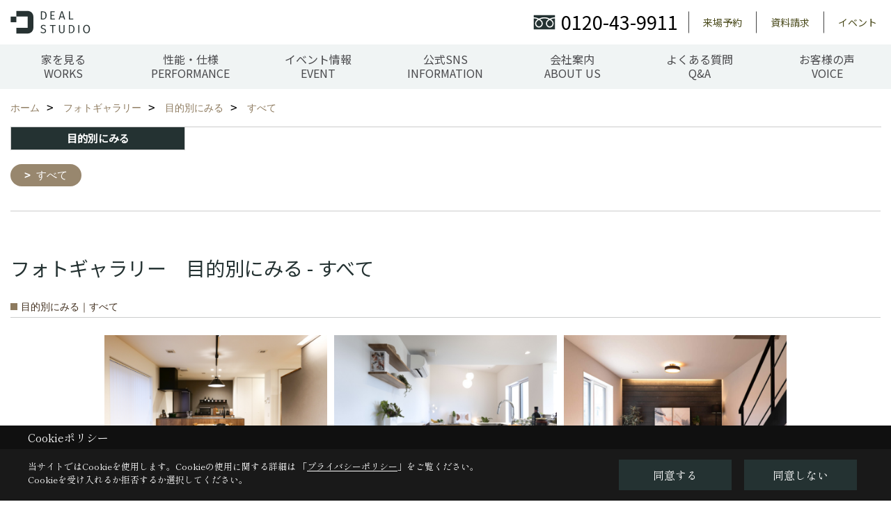

--- FILE ---
content_type: text/html; charset=UTF-8
request_url: https://www.deal-std.com/co_photo/c/197/198/
body_size: 10179
content:
<!DOCTYPE html>
<html lang="ja">
<head prefix="og: http://ogp.me/ns# fb: http://ogp.me/ns/fb# article: http://ogp.me/ns/article#">
<script>if(self != top){window['ga-disable-G-4VV7X14B9E'] = true;top.location=self.location;}</script>


<script>(function(w,d,s,l,i){w[l]=w[l]||[];w[l].push({'gtm.start':
new Date().getTime(),event:'gtm.js'});var f=d.getElementsByTagName(s)[0],
j=d.createElement(s),dl=l!='dataLayer'?'&l='+l:'';j.async=true;j.src=
'https://www.googletagmanager.com/gtm.js?id='+i+dl;f.parentNode.insertBefore(j,f);
})(window,document,'script','dataLayer','GTM-WVK54PZ');</script>

<meta http-equiv="Content-Type" content="text/html; charset=utf-8">
<base href="https://www.deal-std.com/">
<title>すべて DEAL STUDIOの写真集 千葉で高性能・外断熱のデザイン注文住宅</title>

<meta name="viewport" content="width=device-width,initial-scale=1">
<meta http-equiv="X-UA-Compatible" content="IE=edge">
<meta http-equiv="Expires" content="14400">
<meta name="format-detection" content="telephone=no">
<meta name="keywords" content="すべて,写真集,注文住宅,デザイン住宅,外断熱,高性能,DEAL STUDIO,千葉">
<meta name="description" content="すべて DEAL STUDIOの写真集 千葉で高性能・外断熱・2重通気のデザイン住宅を建てるDEAL STUDIOです。夏爽やかで冬ほっこり、機械の力だけに頼らない室温や湿度の管理が可能で耐震性は勿論、耐風等級や耐久性にもこだわり素材も厳選した注文住宅をご提供。太陽光や蓄電池をフル活用してのゼロエネルギー住宅への取り組みもご体感ください　">

<meta name="SKYPE_TOOLBAR" content="SKYPE_TOOLBAR_PARSER_COMPATIBLE">
<meta name="apple-mobile-web-app-title" content="本社ショールーム">
<meta property="og:type" content="article" />
<meta property="og:url" content="https://www.deal-std.com/co_photo/c/197/198/" />
<meta property="og:title" content="すべて DEAL STUDIOの写真集 千葉で高性能・外断熱のデザイン注文住宅" />
<meta property="og:description" content="すべて DEAL STUDIOの写真集 千葉で高性能・外断熱・2重通気のデザイン住宅を建てるDEAL STUDIOです。夏爽やかで冬ほっこり、機械の力だけに頼らない室温や湿度の管理が可能で耐震性は勿論、耐風等級や耐久性にもこだわり素材も厳選した注文住宅をご提供。太陽光や蓄電池をフル活用してのゼロエネルギー住宅への取り組みもご体感ください　" />
<meta property="og:image" content="https://www.deal-std.com/assets/img/amp-default.png" />
<meta property="og:site_name" content="DEAL STUDIO公式HP 千葉で高性能・外断熱のデザイン注文住宅" />
<meta property="og:locale" content="ja_JP" />
<meta name="twitter:card" content="summary" />







<link rel="stylesheet" href="css/base.css?v=202601261358">
<link rel="stylesheet" href="assets/templates/css/site_design.css?v=202601261358">

<link rel="stylesheet" href="assets/css/swiper.min.css">
<link rel="stylesheet" href="css/as_co.css?202601261358">

<link rel="preconnect" href="https://fonts.googleapis.com">
<link rel="preconnect" href="https://fonts.gstatic.com" crossorigin>
<link href="https://fonts.googleapis.com/css2?family=Noto+Sans+JP&family=Shippori+Mincho&display=swap" rel="stylesheet">

<link rel="icon" href="https://www.deal-std.com/favicon.ico">
<link rel="apple-touch-icon" href="https://www.deal-std.com/assets/img/apple-touch-icon.png">


<script src="assets/js/jquery-2.2.4.min.js"></script>
<script defer>document.addEventListener('DOMContentLoaded', function(){const imagesDom = document.querySelectorAll('.rte_area img, .lazy img');imagesDom.forEach(img => {const width = img.getAttribute('width');const height = img.getAttribute('height');if (width && height) {img.style.aspectRatio = `${width} / ${height}`;}img.dataset.layzr = img.src;img.src = 'assets/img/blank.gif';});
});</script>


<script type="application/ld+json">{"@context": "http://schema.org","@type": "Organization","name": "株式会社大三商行","url": "https://www.deal-std.com/","logo": "https://www.deal-std.com/assets/images/logo_svg/deal_logo_Rectangular5.svg","image": "","address": {"@type": "PostalAddress","postalCode": "290-0069","addressCountry": "JP","addressRegion": "千葉県","addressLocality": "市原市","streetAddress": "八幡北町2-11-1"}}</script><script type="application/ld+json">{"@context": "http://schema.org","@type": "Article","headline": "すべて DEAL STUDIOの写真集 千葉で高性能・外断熱のデザイン注文住宅","url": "https://www.deal-std.com/co_photo/c/197/198/","description": "すべて DEAL STUDIOの写真集 千葉で高性能・外断熱・2重通気のデザイン住宅を建てるDEAL STUDIOです。夏爽やかで冬ほっこり、機械の力だけに頼らない室温や湿度の管理が可能で耐震性は勿論、耐風等級や耐久性にもこだわり素材も厳選した注文住宅をご提供。太陽光や蓄電池をフル活用してのゼロエネルギー住宅への取り組みもご体感ください　","author": {"@type": "Organization","name": "株式会社大三商行"}}</script>
</head>

<body id="page30" class="wide">
<noscript><iframe src="https://www.googletagmanager.com/ns.html?id=GTM-WVK54PZ" height="0" width="0" style="display:none;visibility:hidden"></iframe></noscript>
<a id="top" name="top"></a>
<header id="mainHeader" class="wbg">
<section id="header" class="clearfix">

<a href="https://www.deal-std.com/" id="logo"><img src="assets/images/logo_svg/deal_logo_Rectangular5.svg" alt="DEAL STUDIO" width="" height=""></a>
<div id="headBtns" class="clearfix">

<div class="telInfo">
<div>
<div class="telicon"><svg version="1.1" xmlns="http://www.w3.org/2000/svg" xmlns:xlink="http://www.w3.org/1999/xlink" x="0px" y="0px" width="30px" height="30px" viewBox="0 0 30 30" enable-background="new 0 0 30 30" xml:space="preserve"><path d="M8.857,10.908c1.502-0.795,3.582-1.542,6.146-1.542c2.584,0,4.638,0.751,6.142,1.542c1.439-0.761,3.854-1.486,5.853-1.533V7.003H3v2.372C4.999,9.399,7.398,10.133,8.857,10.908z"/><path d="M19.291,13.746l-0.049,0.037c-0.751,0.605-1.194,1.601-1.194,2.658c0,0.872,0.313,1.694,0.901,2.309c0.594,0.621,1.371,0.96,2.204,0.96c0.826,0,1.604-0.339,2.187-0.96c0.593-0.614,0.915-1.437,0.915-2.309c0-1.057-0.445-2.052-1.196-2.658l-0.05-0.037l-0.037-0.045c-0.014-0.014-0.67-0.641-1.816-1.32c-1.146,0.68-1.808,1.308-1.812,1.32L19.291,13.746z"/><path d="M7.021,13.746L6.97,13.783c-0.751,0.605-1.195,1.601-1.195,2.658c0,0.872,0.318,1.694,0.906,2.309c0.586,0.621,1.37,0.96,2.195,0.96c0.834,0,1.61-0.339,2.195-0.96c0.591-0.614,0.912-1.437,0.912-2.309c0-1.057-0.448-2.052-1.197-2.658l-0.049-0.037l-0.036-0.045c-0.014-0.014-0.678-0.641-1.823-1.32c-1.143,0.68-1.797,1.308-1.813,1.32L7.021,13.746z"/><path d="M22.454,11.695c0.863,0.593,1.342,1.063,1.342,1.063c1.047,0.847,1.684,2.195,1.684,3.685c0,2.521-1.94,4.561-4.326,4.561c-2.396,0-4.332-2.04-4.332-4.561c0-1.484,0.635-2.838,1.675-3.685c0,0,0.479-0.47,1.35-1.054c-1.268-0.579-2.883-1.047-4.831-1.052c-1.859,0.005-3.591,0.492-4.825,1.052c0.868,0.584,1.339,1.054,1.339,1.054c1.05,0.847,1.68,2.195,1.68,3.685c0,2.521-1.935,4.561-4.33,4.561c-2.388,0-4.327-2.04-4.327-4.561c0-1.484,0.636-2.838,1.679-3.685c0,0,0.464-0.47,1.334-1.063c-1.235-0.552-2.559-1.012-4.559-1.031v12.333H27V10.67C24.999,10.704,23.66,11.153,22.454,11.695z"/></svg>
</div>
<span class="tlb bc2 wf1">0120-43-9911</span>
</div>
</div>

<div class="hmenu">
<ul class="flx">
<li class="btn01"><a class="wf1 bc2" href="co_event/78bc5546d981793dc510b163aec487a0.html#reservation" id="header_menu01">来場予約</a></li>
<li class="btn02"><a class="wf1 bc2" href="siryo/index.html" id="header_menu02">資料請求</a></li>
<li class="btn03"><a class="wf1 bc2" href="co_event.html" id="header_menu03">イベント</a></li>


</ul>
</div>

</div>
<div id="spbtn" class="spbtn"><div class="menu-button"><span class="tbn bg"></span><span class="mbn bg"></span><span class="bbn bg"></span></div></div>
</section>

<nav id="navi" class="">
<ul data-breakpoint="1000" class="navi_p bg3">
<li class="sp"><a class="wf1 bc lbl" href="co_event/78bc5546d981793dc510b163aec487a0.html#reservation" id="menu01">来場予約</a></li>
<li class="sp"><a class="wf1 bc lbl" href="siryo/index.html" id="menu02">資料請求</a></li>
<li class="sp"><a class="wf1 bc lbl" href="co_event.html" id="menu03">イベント</a></li>


<li id="headerSNS" class="sp"><aside class="snsBox">
<ul class="flx">
<li><a href="https://www.instagram.com/deal_std/" target="_blank"><img src="./assets/article_image_save/von20241205111050r.png" alt="Instagram" width="30" height="30"></a></li><li><a href="https://www.pinterest.jp/dearhome_chiba/_saved/" target="_blank"><img src="./assets/article_image_save/uzF20241205111059r.png" alt="Pinterest	" width="30" height="30"></a></li><li><a href="https://www.youtube.com/channel/UCoKsHqAp1xDa3MX9WMaiQiA/featured" target="_blank"><img src="./assets/article_image_save/dlZ20241205111109r.png" alt="YouTube" width="30" height="30"></a></li></ul>
</aside>
</li>
<li id="gn1"><a class="nbc wf1" id="menu家を見るWORKS" href="co_photo.html">家を見る<br>WORKS</a><ul class="solid bda lbl wbg"><li class="bl"><a class="bc2 bg2 wf1" id="menuフォトギャラリー" href="co_photo.html">フォトギャラリー</a></li><li class="bl"><a class="bc2 bg2 wf1" id="menu現場レポート" href="co_seko_voice.html">現場レポート</a></li><li class="bl"><a class="bc2 bg2 wf1" id="menu完工事例" href="co_kanko_voice.html">完工事例</a></li><li class="bl"><a class="bc2 bg2 wf1" id="menuDEAL STUDIOの平屋" href="co_navi/323b0020ba718492bbe81a148cd2130d-277.html">DEAL STUDIOの平屋</a></li><li class="bl"><a class="bc2 bg2 wf1" id="menuGX志向型住宅対応について" href="co_navi/8f4fbf0196156148fe811bbdaa63a5a8-384.html">GX志向型住宅対応について</a></li><li class="bl"><span class="touch-button sbg wbc wf1">閉じる</span></li></ul></li><li id="gn2"><a class="nbc wf1" id="menu性能・仕様PERFORMANCE" href="co_navi/dfc73fbee9a374a886abc6d8f9ba6d3b-221.html">性能・仕様PERFORMANCE</a><ul class="solid bda lbl wbg"><li class="bl"><a class="bc2 bg2 wf1" id="menuPERFORMANCE - 性能 -" href="co_navi/dfc73fbee9a374a886abc6d8f9ba6d3b-221.html">PERFORMANCE - 性能 -</a></li><li class="bl"><a class="bc2 bg2 wf1" id="menu断熱・気密性" href="co_navi/36f0ba506cea899f2ce3e1e150267a79-370.html">断熱・気密性</a></li><li class="bl"><a class="bc2 bg2 wf1" id="menu空気環境" href="co_navi/2a01e0afa617a379313f3834d81467a7-371.html">空気環境</a></li><li class="bl"><a class="bc2 bg2 wf1" id="menu快適・耐久性" href="co_navi/ba7110f4c7d084b9d15a969afa835e9c-372.html">快適・耐久性</a></li><li class="bl"><a class="bc2 bg2 wf1" id="menu耐震性" href="co_navi/2de8633798fd9920741f0a80887fc2cb-373.html">耐震性</a></li><li class="bl"><a class="bc2 bg2 wf1" id="menu地盤補強" href="co_navi/1fa2c7e1cb5a15189b02c0ca3faf4b20-387.html">地盤補強</a></li><li class="bl"><span class="touch-button sbg wbc wf1">閉じる</span></li></ul></li><li id="gn3"><a class="nbc wf1" id="menuイベント情報EVENT" href="co_event.html">イベント情報<br>EVENT</a></li><li id="gn4"><a class="nbc wf1" id="menu公式SNSINFORMATION" href="https://www.instagram.com/deal_std/" target="_blank">公式SNS<br>INFORMATION</a></li><li id="gn5"><a class="nbc wf1" id="menu会社案内ABOUT US" href="co_navi/ec52006ecdc037855510bfe6971c0e02-14.html">会社案内<br>ABOUT US</a><ul class="solid bda lbl wbg"><li class="bl"><a class="bc2 bg2 wf1" id="menu会社概要" href="co_navi/ec52006ecdc037855510bfe6971c0e02-14.html">会社概要</a></li><li class="bl"><a class="bc2 bg2 wf1" id="menuアクセス" href="co_navi/96ab21602db834fc985e890fb21d84c0-269.html">アクセス</a></li><li class="bl"><a class="bc2 bg2 wf1" id="menu千葉ロッテマリーンズを応援します！" href="co_navi/d117ef563b652905449b9d1a939a3fb7-336.html">千葉ロッテマリーンズを応援します！</a></li><li class="bl"><a class="bc2 bg2 wf1" id="menuプライバシーポリシー" href="co_navi/EMG20141105152841-17.html">プライバシーポリシー</a></li><li class="bl"><span class="touch-button sbg wbc wf1">閉じる</span></li></ul></li><li id="gn6"><a class="nbc wf1" id="menuよくある質問Q&A" href="co_navi/71dd4aba587f9087c61f54dfc7a26352-261.html">よくある質問<br>Q&A</a><ul class="solid bda lbl wbg"><li class="bl"><a class="bc2 bg2 wf1" id="menu施工エリアについて" href="co_navi/71dd4aba587f9087c61f54dfc7a26352-261.html">施工エリアについて</a></li><li class="bl"><a class="bc2 bg2 wf1" id="menu年末年始休業のお知らせ" href="co_navi/34f5d741d1d70550916fa9b6c3a16ef2-386.html">年末年始休業のお知らせ</a></li><li class="bl"><span class="touch-button sbg wbc wf1">閉じる</span></li></ul></li><li id="gn7"><a class="nbc wf1" id="menuお客様の声VOICE" href="co_navi/3f8018c47dab23f28facbcae5462cd22-356.html">お客様の声<br>VOICE</a><ul class="solid bda lbl wbg"><li class="bl"><a class="bc2 bg2 wf1" id="menuお客様の声TOP" href="co_navi/3f8018c47dab23f28facbcae5462cd22-356.html">お客様の声TOP</a></li><li class="bl"><a class="bc2 bg2 wf1" id="menu浦安市 #01" href="co_navi/96963be385a767d9cd9e7e21623157f1-377.html">浦安市 #01</a></li><li class="bl"><a class="bc2 bg2 wf1" id="menu千葉市 #02" href="co_navi/45e62e597c3f0fc4ebe2158b52e0a017-376.html">千葉市 #02</a></li><li class="bl"><a class="bc2 bg2 wf1" id="menu千葉市 #01" href="co_navi/fff1e4925820fcf99f7b6aef8d793188-375.html">千葉市 #01</a></li><li class="bl"><span class="touch-button sbg wbc wf1">閉じる</span></li></ul></li>
<li class="sp"><a class="wf1 bc wbl" href="sitemap.html" id="menu_sitemap">サイトマップ</a></li>
<li class="sp"><div class="menu-button sbg wbc">メニューを閉じる</div></li>
</ul>
</nav>
</header>



<main id="wrapper">
<article>


<section id="contents" class="clf">





<div id="breadCrumbs" class="clearfix">
<ul itemscope itemtype="http://schema.org/BreadcrumbList">
<li itemprop="itemListElement" itemscope itemtype="http://schema.org/ListItem"><a href="https://www.deal-std.com/" itemprop="item"><span itemprop="name">ホーム</span></a><meta itemprop="position" content="1" /></li>
<li itemprop="itemListElement" itemscope itemtype="http://schema.org/ListItem"><a href="https://www.deal-std.com/co_photo.html" itemprop="item"><span itemprop="name">フォトギャラリー</span></a><meta itemprop="position" content="2" /></li>
<li itemprop="itemListElement" itemscope itemtype="http://schema.org/ListItem"><a href="co_photo/c/197/198/" itemprop="item"><span itemprop="name">目的別にみる</span></a><meta itemprop="position" content="3" /></li>
<li itemprop="itemListElement" itemscope itemtype="http://schema.org/ListItem"><a href="co_photo/c/197/198/" itemprop="item"><span itemprop="name">すべて</span></a><meta itemprop="position" content="4" /></li>
</ul>
</div>


<div class="catTabList">
<ul class="tab-group">
<li class="tab tab-197 current"><span class="wf1 fwb tac wbc bg">目的別にみる</span></li>
</ul>

<div class="panel-group">
<div class="panel tab-197 show">
<ul>
<li><a href="co_photo/c/197/198/#category"class="select lbg wbc">すべて</a></li>
</ul>
</div>
</div>
</div>


<h1 id="title" class="wf1 tbc">フォトギャラリー　目的別にみる - すべて</h1>
<h2 class="cCat">目的別にみる｜すべて</h2>



<div id="container" class="index clearfix">
<div class="grid">
<div class="imgholder"><a href="co_photo/a44fd68e3c6ff2fa99946015854bcbfe-198.html"><img src="./assets/article_image_save/sca20220623115954a.jpg" alt="MODEL HOUSE"></a></div>
<a href="co_photo/a44fd68e3c6ff2fa99946015854bcbfe-198.html" class="blk title">
<h3 class="lbc">MODEL HOUSE</h3>
<h4 class="bc"></h4>
</a>
</div>
<div class="grid">
<div class="imgholder"><a href="co_photo/912620946fc576891b96e33ef03ba9ae-198.html"><img src="./assets/article_image_save/SBf20250802100701a.jpg" alt="CASE #22"></a></div>
<a href="co_photo/912620946fc576891b96e33ef03ba9ae-198.html" class="blk title">
<h3 class="lbc">CASE #22</h3>
<h4 class="bc"></h4>
</a>
</div>
<div class="grid">
<div class="imgholder"><a href="co_photo/7667e86bfe588accca4fa1e7e3790351-198.html"><img src="./assets/article_image_save/gji20250228140223a.jpg" alt="CASE #21"></a></div>
<a href="co_photo/7667e86bfe588accca4fa1e7e3790351-198.html" class="blk title">
<h3 class="lbc">CASE #21</h3>
<h4 class="bc"></h4>
</a>
</div>
<div class="grid">
<div class="imgholder"><a href="co_photo/1a431a757bac11f0e4d042a5cb316fd4-198.html"><img src="./assets/article_image_save/WGB20250124160714a.jpg" alt="CASE #20"></a></div>
<a href="co_photo/1a431a757bac11f0e4d042a5cb316fd4-198.html" class="blk title">
<h3 class="lbc">CASE #20</h3>
<h4 class="bc"></h4>
</a>
</div>
<div class="grid">
<div class="imgholder"><a href="co_photo/226fd4933a172b433477718488e52a79-198.html"><img src="./assets/article_image_save/mNr20241216144812a.jpg" alt="CASE #19"></a></div>
<a href="co_photo/226fd4933a172b433477718488e52a79-198.html" class="blk title">
<h3 class="lbc">CASE #19</h3>
<h4 class="bc"></h4>
</a>
</div>
<div class="grid">
<div class="imgholder"><a href="co_photo/c3cd9f7ee9e83b1e1ffb7ac6252fa945-198.html"><img src="./assets/article_image_save/hJh20241115173550a.jpg" alt="CASE #18"></a></div>
<a href="co_photo/c3cd9f7ee9e83b1e1ffb7ac6252fa945-198.html" class="blk title">
<h3 class="lbc">CASE #18</h3>
<h4 class="bc"></h4>
</a>
</div>
<div class="grid">
<div class="imgholder"><a href="co_photo/20fe47de30b1b6c51e33b783f4a13750-198.html"><img src="./assets/article_image_save/JQt20240911172154a.jpg" alt="CASE #17"></a></div>
<a href="co_photo/20fe47de30b1b6c51e33b783f4a13750-198.html" class="blk title">
<h3 class="lbc">CASE #17</h3>
<h4 class="bc"></h4>
</a>
</div>
<div class="grid">
<div class="imgholder"><a href="co_photo/ca7eee3d7c789efc8e02b8426b33bc2e-198.html"><img src="./assets/article_image_save/Icv20240726194341a.jpg" alt="CASE #16"></a></div>
<a href="co_photo/ca7eee3d7c789efc8e02b8426b33bc2e-198.html" class="blk title">
<h3 class="lbc">CASE #16</h3>
<h4 class="bc"></h4>
</a>
</div>
<div class="grid">
<div class="imgholder"><a href="co_photo/8dd3e7a48189db083582c3a124c99cf5-198.html"><img src="./assets/article_image_save/svb20240601132630a.jpg" alt="CASE #15"></a></div>
<a href="co_photo/8dd3e7a48189db083582c3a124c99cf5-198.html" class="blk title">
<h3 class="lbc">CASE #15</h3>
<h4 class="bc"></h4>
</a>
</div>
<div class="grid">
<div class="imgholder"><a href="co_photo/5bc0833c058e7c93473a3c826f2c4d1f-198.html"><img src="./assets/article_image_save/nHH20240415104038a.jpg" alt="CASE #14"></a></div>
<a href="co_photo/5bc0833c058e7c93473a3c826f2c4d1f-198.html" class="blk title">
<h3 class="lbc">CASE #14</h3>
<h4 class="bc"></h4>
</a>
</div>
<div class="grid">
<div class="imgholder"><a href="co_photo/9a2ca99007af6148724ebb9799fa6109-198.html"><img src="./assets/article_image_save/CUH20230803165313a.jpg" alt="CASE #13"></a></div>
<a href="co_photo/9a2ca99007af6148724ebb9799fa6109-198.html" class="blk title">
<h3 class="lbc">CASE #13</h3>
<h4 class="bc"></h4>
</a>
</div>
<div class="grid">
<div class="imgholder"><a href="co_photo/a02a60e818e7ceb1624d77efe1ea6303-198.html"><img src="./assets/article_image_save/csX20230620021015a.jpg" alt="CASE #12"></a></div>
<a href="co_photo/a02a60e818e7ceb1624d77efe1ea6303-198.html" class="blk title">
<h3 class="lbc">CASE #12</h3>
<h4 class="bc"></h4>
</a>
</div>
<div class="grid">
<div class="imgholder"><a href="co_photo/d469c06eb774dac24c2a488d2cfc620a-198.html"><img src="./assets/article_image_save/ZWm20230619173019a.jpg" alt="CASE #11"></a></div>
<a href="co_photo/d469c06eb774dac24c2a488d2cfc620a-198.html" class="blk title">
<h3 class="lbc">CASE #11</h3>
<h4 class="bc"></h4>
</a>
</div>
<div class="grid">
<div class="imgholder"><a href="co_photo/0c9530601f668ba29c3583d5aefd0275-198.html"><img src="./assets/article_image_save/gfS20230516145619a.jpg" alt="CASE #10"></a></div>
<a href="co_photo/0c9530601f668ba29c3583d5aefd0275-198.html" class="blk title">
<h3 class="lbc">CASE #10</h3>
<h4 class="bc"></h4>
</a>
</div>
<div class="grid">
<div class="imgholder"><a href="co_photo/2e6f7881fef77f35a0ffa9e6fbaaa638-198.html"><img src="./assets/article_image_save/TcI20220623115229a.jpg" alt="CASE #09
"></a></div>
<a href="co_photo/2e6f7881fef77f35a0ffa9e6fbaaa638-198.html" class="blk title">
<h3 class="lbc">CASE #09
</h3>
<h4 class="bc"></h4>
</a>
</div>
<div class="grid">
<div class="imgholder"><a href="co_photo/81a9e6c88040fe03c4de1332ee1ff1d4-198.html"><img src="./assets/article_image_save/HFb20220623115355a.jpg" alt="CASE #08"></a></div>
<a href="co_photo/81a9e6c88040fe03c4de1332ee1ff1d4-198.html" class="blk title">
<h3 class="lbc">CASE #08</h3>
<h4 class="bc"></h4>
</a>
</div>
<div class="grid">
<div class="imgholder"><a href="co_photo/f77c14bfc3eaa33a54c2c61dfcfac8e4-198.html"><img src="./assets/article_image_save/zbb20220623115340a.jpg" alt="CASE #07"></a></div>
<a href="co_photo/f77c14bfc3eaa33a54c2c61dfcfac8e4-198.html" class="blk title">
<h3 class="lbc">CASE #07</h3>
<h4 class="bc"></h4>
</a>
</div>
<div class="grid">
<div class="imgholder"><a href="co_photo/6d82895839656aa7d1616fe3e4c50e50-198.html"><img src="./assets/article_image_save/nHl20220623115247a.jpg" alt="CASE #06
"></a></div>
<a href="co_photo/6d82895839656aa7d1616fe3e4c50e50-198.html" class="blk title">
<h3 class="lbc">CASE #06
</h3>
<h4 class="bc"></h4>
</a>
</div>
<div class="grid">
<div class="imgholder"><a href="co_photo/da3e0ecaf4d28141ece0b2dd9baf4d27-198.html"><img src="./assets/article_image_save/Rer20220623115117a.jpg" alt="CASE #05"></a></div>
<a href="co_photo/da3e0ecaf4d28141ece0b2dd9baf4d27-198.html" class="blk title">
<h3 class="lbc">CASE #05</h3>
<h4 class="bc"></h4>
</a>
</div>
<div class="grid">
<div class="imgholder"><a href="co_photo/629a97031990f117b1d4129e32a6abdb-198.html"><img src="./assets/article_image_save/sqG20220623115155a.jpg" alt="CASE #04"></a></div>
<a href="co_photo/629a97031990f117b1d4129e32a6abdb-198.html" class="blk title">
<h3 class="lbc">CASE #04</h3>
<h4 class="bc"></h4>
</a>
</div>
<div class="grid">
<div class="imgholder"><a href="co_photo/26d62e8f157cd580f91b11752f6782a3-198.html"><img src="./assets/article_image_save/piu20220623115325a.jpg" alt="CASE #03"></a></div>
<a href="co_photo/26d62e8f157cd580f91b11752f6782a3-198.html" class="blk title">
<h3 class="lbc">CASE #03</h3>
<h4 class="bc"></h4>
</a>
</div>
<div class="grid">
<div class="imgholder"><a href="co_photo/dae5ef558f122bce1d7dae03d23851ab-198.html"><img src="./assets/article_image_save/TgM20220623115308a.jpg" alt="CASE #02
"></a></div>
<a href="co_photo/dae5ef558f122bce1d7dae03d23851ab-198.html" class="blk title">
<h3 class="lbc">CASE #02
</h3>
<h4 class="bc"></h4>
</a>
</div>
<div class="grid">
<div class="imgholder"><a href="co_photo/e4782eef39a81da8eefe44b3071e5141-198.html"><img src="./assets/article_image_save/NEY20230620100351a.jpeg" alt="CASE #01"></a></div>
<a href="co_photo/e4782eef39a81da8eefe44b3071e5141-198.html" class="blk title">
<h3 class="lbc">CASE #01</h3>
<h4 class="bc"></h4>
</a>
</div>
</div>


<script src="assets/js/jquery.pinterestGrid.js"></script>
<script defer>$(function() {$(window).on('load', function() {$('#container').pinterestGrid({offsetX:0,offsetY:0,gridElement: '.grid'});});});</script>


<div class="catTabList">
<ul class="tab-group">
<li class="tab tab-197 current"><span class="wf1 fwb tac wbc bg">目的別にみる</span></li>
</ul>

<div class="panel-group">
<div class="panel tab-197 show">
<ul>
<li><a href="co_photo/c/197/198/#category"class="select lbg wbc">すべて</a></li>
</ul>
</div>
</div>
</div>



<script>
document.addEventListener('DOMContentLoaded', function(){
const tabs = document.getElementsByClassName('tab');
for(let i = 0; i < tabs.length; i++) {
tabs[i].addEventListener('click', tabSwitch, false);
}

function tabSwitch(){
document.getElementsByClassName('current')[0].classList.remove('current');
this.classList.add('current');
document.getElementsByClassName('show')[0].classList.remove('show');
const arrayTabs = Array.prototype.slice.call(tabs);
const index = arrayTabs.indexOf(this);
document.getElementsByClassName('panel')[index].classList.add('show');
};
}, false);
</script>







<aside id="bottomMenu">
<h2 class="wf1 abc bdb sld lbl">施工事例</h2>
<nav>
<ul class="flx wrap">
<li class="hover"><a class="wf1" href="co_photo.html">フォトギャラリー</a></li>
<li ><a class="wf1" href="co_seko_voice.html">現場レポート</a></li>
<li ><a class="wf1" href="co_kanko_voice.html">完工事例</a></li>

</ul>
</nav>

</aside>

</section>
</article>
</main>

<footer class="wbg">

<section id="companyInfo" class="inner">
<aside class="snsBox">
<ul class="flx">
<li><a href="https://www.instagram.com/deal_std/" target="_blank"><img src="./assets/article_image_save/von20241205111050r.png" alt="Instagram" width="30" height="30"></a></li><li><a href="https://www.pinterest.jp/dearhome_chiba/_saved/" target="_blank"><img src="./assets/article_image_save/uzF20241205111059r.png" alt="Pinterest	" width="30" height="30"></a></li><li><a href="https://www.youtube.com/channel/UCoKsHqAp1xDa3MX9WMaiQiA/featured" target="_blank"><img src="./assets/article_image_save/dlZ20241205111109r.png" alt="YouTube" width="30" height="30"></a></li></ul>
</aside>


<p>
本社ショールーム<br>
〒290-0069　<br class="sp">
千葉県市原市八幡北町2-11-1　<br class="tb">
TEL：<a href="tel:0120-43-9911" id="footer_freedial1">0120-43-9911</a> / <a href="tel:0436-42-6766" id="footer_tel1">0436-42-6766</a>　<br class="sp">

＜営業時間＞9:00～18:00　<br class="sp">
＜定休日＞水曜日
</p>















<div class="otherLink"><a href="sitemap.html" id="footer_sitemap" class="arrow">サイトマップ</a></div>

</section>
<section id="copyBox" class="sbg wbc"><div class="inner">Copyright (c) DEAL STUDIO. All Rights Reserved.</div></section>
<section id="footer_link" class="wbg">
<div class="inner clf">
<div class="telInfo">
<div class="fd01">
<div class="telicon"><svg version="1.1" xmlns="http://www.w3.org/2000/svg" xmlns:xlink="http://www.w3.org/1999/xlink" x="0px" y="0px" width="30px" height="30px" viewBox="0 0 30 30" enable-background="new 0 0 30 30" xml:space="preserve"><path d="M8.857,10.908c1.502-0.795,3.582-1.542,6.146-1.542c2.584,0,4.638,0.751,6.142,1.542c1.439-0.761,3.854-1.486,5.853-1.533V7.003H3v2.372C4.999,9.399,7.398,10.133,8.857,10.908z"/><path d="M19.291,13.746l-0.049,0.037c-0.751,0.605-1.194,1.601-1.194,2.658c0,0.872,0.313,1.694,0.901,2.309c0.594,0.621,1.371,0.96,2.204,0.96c0.826,0,1.604-0.339,2.187-0.96c0.593-0.614,0.915-1.437,0.915-2.309c0-1.057-0.445-2.052-1.196-2.658l-0.05-0.037l-0.037-0.045c-0.014-0.014-0.67-0.641-1.816-1.32c-1.146,0.68-1.808,1.308-1.812,1.32L19.291,13.746z"/><path d="M7.021,13.746L6.97,13.783c-0.751,0.605-1.195,1.601-1.195,2.658c0,0.872,0.318,1.694,0.906,2.309c0.586,0.621,1.37,0.96,2.195,0.96c0.834,0,1.61-0.339,2.195-0.96c0.591-0.614,0.912-1.437,0.912-2.309c0-1.057-0.448-2.052-1.197-2.658l-0.049-0.037l-0.036-0.045c-0.014-0.014-0.678-0.641-1.823-1.32c-1.143,0.68-1.797,1.308-1.813,1.32L7.021,13.746z"/><path d="M22.454,11.695c0.863,0.593,1.342,1.063,1.342,1.063c1.047,0.847,1.684,2.195,1.684,3.685c0,2.521-1.94,4.561-4.326,4.561c-2.396,0-4.332-2.04-4.332-4.561c0-1.484,0.635-2.838,1.675-3.685c0,0,0.479-0.47,1.35-1.054c-1.268-0.579-2.883-1.047-4.831-1.052c-1.859,0.005-3.591,0.492-4.825,1.052c0.868,0.584,1.339,1.054,1.339,1.054c1.05,0.847,1.68,2.195,1.68,3.685c0,2.521-1.935,4.561-4.33,4.561c-2.388,0-4.327-2.04-4.327-4.561c0-1.484,0.636-2.838,1.679-3.685c0,0,0.464-0.47,1.334-1.063c-1.235-0.552-2.559-1.012-4.559-1.031v12.333H27V10.67C24.999,10.704,23.66,11.153,22.454,11.695z"/></svg>
</div>
<span class="tlb wf1">0120-43-9911</span>
</div>
<div class="fd02 bc2 wf1">受付／9:00～18:00　定休日／水曜日</div>
</div>
<ul>
<li class="fe"><a class="wf1 wbc bg" href="co_event.html" id="footer_menu01">イベント</a></li>
<li class="fs"><a class="wf1 wbc bg" href="siryo/index.html" id="footer_menu02">資料請求</a></li>
<li class="fb"><a class="wf1 wbc bg" href="co_event/78bc5546d981793dc510b163aec487a0.html#reservation" id="footer_menu03">来場予約</a></li>

<li id="f_tel"><a class="wf1 wbc bg" href="tel:0120-43-9911" id="footer_tel_button">電話</a></li>
</ul>
</div>
</section>

</footer>





<div id="pageTop"><a href="#top" id="page_top"><?xml version="1.0" encoding="utf-8"?>
<!-- Generator: Adobe Illustrator 16.0.0, SVG Export Plug-In . SVG Version: 6.00 Build 0)  -->
<!DOCTYPE svg PUBLIC "-//W3C//DTD SVG 1.1//EN" "http://www.w3.org/Graphics/SVG/1.1/DTD/svg11.dtd">
<svg version="1.1" id="pagetop" xmlns="http://www.w3.org/2000/svg" xmlns:xlink="http://www.w3.org/1999/xlink" x="0px" y="0px" width="60px" height="60px" viewBox="0 0 60 60" enable-background="new 0 0 60 60" xml:space="preserve">
<circle id="bg" opacity="0.5" cx="30" cy="30" r="30"/>
<g id="arrow">
<rect x="18" y="21" fill="#FFFFFF" width="24" height="2"/>
<polyline fill="none" stroke="#FFFFFF" stroke-width="2" stroke-linecap="round" stroke-linejoin="round" stroke-miterlimit="10" points="41,38 30,27 19,38 "/>
</g>
</svg>
</a></div>
<aside id="ckb" class="wf2 wbg"><div class="ckb-header"><h3 class="wbc">Cookieポリシー</h3></div><div class="ckb-content"><div class="inner"><div class="cp-text wbc">当サイトではCookieを使用します。<br class="sp">Cookieの使用に関する詳細は 「<a class="wbc" href="co_navi/EMG20141105152841-17.html" target="_blank">プライバシーポリシー</a>」をご覧ください。<br>Cookieを受け入れるか拒否するか選択してください。</div><div class="cp-consent"><div class="cp-agree bg wbc">同意する</div><div class="cp-reject bg wbc">同意しない</div></div></div></div></aside>

<script src="assets/js/swiper-bundle.min.js"></script>
<script src="assets/js/jquery.flexnav.js"></script>
<script src="assets/js/layzr.min.js" defer></script>
<script src="assets/js/lightbox-2.6.min.js"></script>
<script src="assets/js/pager.js"></script>
<script async>
window.onload = function() {
var layzr = new Layzr({container: null,attr: 'data-layzr',retinaAttr: 'data-layzr-retina',bgAttr: 'data-layzr-bg',hiddenAttr: 'data-layzr-hidden',threshold: 0,callback: null});
$('link[rel="subresource"]').attr('rel', 'stylesheet');

}

$(document).ready(function($){$(".navi_p").flexNav({'animationSpeed':100});});

$(function(){
var topBtn=$('#pageTop');
topBtn.hide();
if($('#footer_link').length){var fmn=$('#footer_link');fmn.hide();}
$(window).scroll(function(){if($(this).scrollTop()> 100){
topBtn.fadeIn();
if($('#footer_link').length){fmn.fadeIn();}
}else{
topBtn.fadeOut();
if($('#footer_link').length){fmn.fadeOut();}
};
});
topBtn.click(function(){$('body,html').animate({scrollTop: 0},1000);return false;});
var obj=$('#iframe');
obj.on('load',function(){var off=$('body').offset();$('body,html').animate({scrollTop: off.top,scrollLeft: off.left},0);});
});



$(function(){resizeWindow();});
window.addEventListener('resize', resizeWindow);

function resizeWindow(){
var hh = document.getElementById("mainHeader").offsetHeight;
var wrap = document.getElementById("wrapper");
var wide = document.getElementById("wide");





if(document.getElementById("spbtn") != null){
var sbtn = document.getElementById("spbtn");
sbtn.style.top = (hh - 60) / 2 + "px";
}

}

$(window).on('load', function() {const headerHeight = 0;const url = $(location).attr('href');if (url.indexOf("#") != -1) {const anchor = url.split("#"),targetId = anchor[anchor.length - 1];const target = $('#' + targetId);if (target.length) {const position = Math.floor(target.offset().top) - headerHeight;$("html, body").animate({ scrollTop: position }, 500);}}$('a[href*="#"]').on('click', function(event) {const href = $(this).attr('href');const anchor = href.split("#")[1];if (anchor) {const target = $('#' + anchor);if (target.length) {event.preventDefault();const position = Math.floor(target.offset().top) - headerHeight;$("html, body").animate({ scrollTop: position }, 500);}}});});

</script>

<script src="assets/js/swiper.min.js"></script>
<script async>
var swiper = new Swiper('.swiper-container', {
speed:1000,
slidesPerView: 5,
spaceBetween:10,
nextButton: '.swiper-button-next',
prevButton: '.swiper-button-prev',
breakpoints: {
1299: {slidesPerView: 4,spaceBetween:20},
999: {slidesPerView: 3,spaceBetween:20},
799: {slidesPerView: 2,spaceBetween:20},
499 : {slidesPerView: 1,spaceBetween:0}
}
});
</script>

<script async>
var swiper = new Swiper('.swiper-container-staff', {
speed:1000,
slidesPerView: 4,
spaceBetween:10,
nextButton: '.swiper-button-next',
prevButton: '.swiper-button-prev',
breakpoints: {
1099: {slidesPerView: 3},
799: {slidesPerView: 2},
499: {slidesPerView: 1}
}
});
</script>
<script type="text/javascript" defer src="//assets.pinterest.com/js/pinit.js"></script>
<script src="assets/js/jquery.tools.min.js"></script>
<script defer>
jQuery.noConflict();
jQuery(function() {
jQuery(".showOverlay").overlay({
mask:{
loadSpeed:0,// マスクの開く速度（ミリ秒）
closeSpeed:0,// マスクの閉じる速度（ミリ秒）
closeOnClick:true,// クリックした時に閉じるか？
closeOnEsc:true,// ESCボタンによるクローズを許可するか？
opacity:1,// 透明度
color:"#000"// マスクの色
}
});
});
</script>
<script>
// トリガー取得
const scrollTrigger = document.querySelectorAll('.js-scroll-trigger');

// aimation呼び出し
if (scrollTrigger.length) {
    scrollAnimation(scrollTrigger);
}

// aimation関数
function scrollAnimation(trigger) {
    window.addEventListener('scroll', function () {
        for (var i = 0; i < trigger.length; i++) {
            let position = trigger[i].getBoundingClientRect().top,
                scroll = window.pageYOffset || document.documentElement.scrollTop,
                offset = position + scroll,
                windowHeight = window.innerHeight;

            if (scroll > offset - windowHeight + 200) {
                trigger[i].classList.add('started');
            }
        }
    });
}
</script>




<script async src="//www.instagram.com/embed.js"></script>

<script type="text/javascript">
const popup = document.getElementById('ckb');
const cookieAgree = document.querySelector('.cp-agree');
const cookieReject = document.querySelector('.cp-reject');
const rejectFlag = sessionStorage.getItem('Reject-Flag') === 'true'; // 明示的に文字列として比較
const cookieData = document.cookie;
let acceptFlag = false;

// Cookieデータを確認し、`robotama-cookie`があるかチェック
const cookieDataList = cookieData.split('; ');
for (const cookie of cookieDataList) {
  const [key, value] = cookie.split('=');
  if (key === 'robotama-cookie') {
    acceptFlag = true;
  }
}

// 拒否フラグも同意フラグもない場合のみバナーを表示
if (!rejectFlag && !acceptFlag) {
  PopupDisplay();
}

function PopupDisplay() {
  popup.style.display = 'block';
}

function PopupClose() {
  popup.style.display = 'none';
}

// 30日後の有効期限を設定
function SetCookie() {
  const expireDate = new Date();
  expireDate.setDate(expireDate.getDate() + 30); // 現在の日付に30日を加算
  document.cookie = `robotama-cookie=robotama-read; expires=${expireDate.toUTCString()}; path=/`;
}

// Cookie削除ロジック（ドメインごとに削除対応）
function DeleteAllCookie() {
  document.cookie.split(';').forEach((cookie) => {
    const [key] = cookie.split('=');
    document.cookie = `${key}=; max-age=0; path=/`;
  });
}

// 同意ボタンのクリックイベント
cookieAgree.addEventListener('click', () => {
  SetCookie();
  PopupClose();
});

// 拒否ボタンのクリックイベント
cookieReject.addEventListener('click', () => {
  sessionStorage.setItem('Reject-Flag', 'true'); // フラグを文字列で保存
  DeleteAllCookie();
  PopupClose();
});
</script>


</body>
</html>

--- FILE ---
content_type: text/css
request_url: https://www.deal-std.com/assets/templates/css/site_design.css?v=202601261358
body_size: 1160
content:
.rte_area h2{font-size:30px;}
.rte h2{font-size:30px;}
#tinymce h2{font-size:30px;}
.rte_area h2{color:#243232;}
.rte h2{color:#243232;}
#tinymce h2{color:#243232;}
.rte_area h2{padding:0px 0px 0px 0px;}
.rte h2{padding:0px 0px 0px 0px;}
#tinymce h2{padding:0px 0px 0px 0px;}
.rte_area h2{border-style:none;}
.rte h2{border-style:none;}
#tinymce h2{border-style:none;}
.rte_area h2{border-width:0px 0px 0px 0px;}
.rte h2{border-width:0px 0px 0px 0px;}
#tinymce h2{border-width:0px 0px 0px 0px;}
.rte_area h2{border-color:#000000;}
.rte h2{border-color:#000000;}
#tinymce h2{border-color:#000000;}
.rte_area h2{background-position:left top;}
.rte h2{background-position:left top;}
#tinymce h2{background-position:left top;}
.rte_area h3{font-size:24px;}
.rte h3{font-size:24px;}
#tinymce h3{font-size:24px;}
.rte_area h3{color:#243232;}
.rte h3{color:#243232;}
#tinymce h3{color:#243232;}
.rte_area h3{padding:8px 15px 8px 15px;}
.rte h3{padding:8px 15px 8px 15px;}
#tinymce h3{padding:8px 15px 8px 15px;}
.rte_area h3{border-style:none;}
.rte h3{border-style:none;}
#tinymce h3{border-style:none;}
.rte_area h3{border-width:0px 0px 0px 0px;}
.rte h3{border-width:0px 0px 0px 0px;}
#tinymce h3{border-width:0px 0px 0px 0px;}
.rte_area h3{border-color:#000000;}
.rte h3{border-color:#000000;}
#tinymce h3{border-color:#000000;}
.rte_area h3{background-color:#f0f4f4;}
.rte h3{background-color:#f0f4f4;}
#tinymce h3{background-color:#f0f4f4;}
.rte_area h3{background-position:left top;}
.rte h3{background-position:left top;}
#tinymce h3{background-position:left top;}
.rte_area h4{font-size:24px;}
.rte h4{font-size:24px;}
#tinymce h4{font-size:24px;}
.rte_area h4{color:#4a4a4d;}
.rte h4{color:#4a4a4d;}
#tinymce h4{color:#4a4a4d;}
.rte_area h4{padding:0px 0px 0px 0px;}
.rte h4{padding:0px 0px 0px 0px;}
#tinymce h4{padding:0px 0px 0px 0px;}
.rte_area h4{border-style:none;}
.rte h4{border-style:none;}
#tinymce h4{border-style:none;}
.rte_area h4{border-width:0px 0px 0px 0px;}
.rte h4{border-width:0px 0px 0px 0px;}
#tinymce h4{border-width:0px 0px 0px 0px;}
.rte_area h4{border-color:#000000;}
.rte h4{border-color:#000000;}
#tinymce h4{border-color:#000000;}
.rte_area h4{background-position:left top;}
.rte h4{background-position:left top;}
#tinymce h4{background-position:left top;}
.rte_area h5{font-size:22px;}
.rte h5{font-size:22px;}
#tinymce h5{font-size:22px;}
.rte_area h5{color:#dc5811;}
.rte h5{color:#dc5811;}
#tinymce h5{color:#dc5811;}
.rte_area h5{padding:0px 0px 0px 0px;}
.rte h5{padding:0px 0px 0px 0px;}
#tinymce h5{padding:0px 0px 0px 0px;}
.rte_area h5{border-style:none;}
.rte h5{border-style:none;}
#tinymce h5{border-style:none;}
.rte_area h5{border-width:0px 0px 0px 0px;}
.rte h5{border-width:0px 0px 0px 0px;}
#tinymce h5{border-width:0px 0px 0px 0px;}
.rte_area h5{border-color:#000000;}
.rte h5{border-color:#000000;}
#tinymce h5{border-color:#000000;}
.rte_area h5{background-position:left top;}
.rte h5{background-position:left top;}
#tinymce h5{background-position:left top;}
.rte_area h6{font-size:20px;}
.rte h6{font-size:20px;}
#tinymce h6{font-size:20px;}
.rte_area h6{color:#bfb6b3;}
.rte h6{color:#bfb6b3;}
#tinymce h6{color:#bfb6b3;}
.rte_area h6{padding:0px 0px 0px 0px;}
.rte h6{padding:0px 0px 0px 0px;}
#tinymce h6{padding:0px 0px 0px 0px;}
.rte_area h6{border-style:none;}
.rte h6{border-style:none;}
#tinymce h6{border-style:none;}
.rte_area h6{border-width:0px 0px 0px 0px;}
.rte h6{border-width:0px 0px 0px 0px;}
#tinymce h6{border-width:0px 0px 0px 0px;}
.rte_area h6{border-color:#000000;}
.rte h6{border-color:#000000;}
#tinymce h6{border-color:#000000;}
.rte_area h6{background-position:left top;}
.rte h6{background-position:left top;}
#tinymce h6{background-position:left top;}
.bbc{color:#243232;}
.bg{background-color:#243232;}
#tinymce .bg{background-color:#243232;}
.rte_area hr{background-color:#243232;}
.rte hr{background-color:#243232;}
#tinymce hr{background-color:#243232;}
a.linkBtn{background-color:#243232;}
.linkBtn a{background-color:#243232;}
#tinymce a.linkBtn{background-color:#243232;}
#tinymce .linkBtn a{background-color:#243232;}
.recommands h3:before{background-color:#243232;}
.subBox h5:before{background-color:#243232;}
.bl{border-color:#243232;}
.telicon svg{fill:#243232;}
.icon svg{fill:#243232;}
#pagetop circle{fill:#243232;}
#form_box ul#top_box{border-color:#243232;}
#form_box ul#top_box li.on{background-color:#243232;}
#form_box ul#top_box li span.css3{background-color:#243232;}
.bg2{background-color:#eaeaea;}
.bl2{border-color:#eaeaea;}
.bg3{background-color:#ebebeb;}
.bl3{border-color:#ebebeb;}
#cb{background-color:#ebebeb;}
.bg4{background-color:#f0f4f4;}
.rte_area blockquote{background-color:#f0f4f4;}
.rte_area .frame{background-color:#f0f4f4;}
.rte blockquote{background-color:#f0f4f4;}
.rte .frame{background-color:#f0f4f4;}
#tinymce blockquote{background-color:#f0f4f4;}
#tinymce .frame{background-color:#f0f4f4;}
.qbg{background-color:#f0f4f4;}
.sbc{color:#bfb6b3;}
.sbg{background-color:#bfb6b3;}
.sbl{border-color:#bfb6b3;}
#form_box p.art{color:#bfb6b3;}
#form_box p.comment{color:#bfb6b3;}
.sbg2{background-color:#ffffff;}
.sbl2{border-color:#ffffff;}
.abc{color:#4a4a4d;}
.bc{color:#4a4a4d;}
#bottomMenu li a{color:#4a4a4d;}
#side_menu li a{color:#4a4a4d;}
.abg{background-color:#4a4a4d;}
.abl{border-color:#4a4a4d;}
#nvb h2{color:#4a4a4d;}
#evb h4{color:#4a4a4d;}
#sm li a{color:#4a4a4d;}
.bc2{color:#4a4a1b;}
#workBox li a div{color:#4a4a1b;}
.bbl2{border-color:#4a4a1b;}
#cb a div{color:#4a4a1b;}
.tlb{color:#000;}
a{color:#8d7a5e;}
.lbc{color:#8d7a5e;}
.lbg{background-color:#8d7a5e;}
.ibg{background-color:#8d7a5e;}
.navi_p ul li a:hover{background-color:#8d7a5e;}
#workBox li a:hover div{background-color:#8d7a5e;}
.rte_area ul li:before{background-color:#8d7a5e;}
.rte ul li:before{background-color:#8d7a5e;}
#tinymce ul li:before{background-color:#8d7a5e;}
.cCat:before{background-color:#8d7a5e;}
h3.sTitle:before{background-color:#8d7a5e;}
.pager ul li.first a:before{background-color:#8d7a5e;}
#bottomMenu li.hover a{background-color:#8d7a5e;}
#bottomMenu li a:hover{background-color:#8d7a5e;}
#side_menu li.hover a{background-color:#8d7a5e;}
#side_menu li a:hover{background-color:#8d7a5e;}
.pager ul li.last a:before{background-color:#8d7a5e;}
.lbl{border-color:#8d7a5e;}
.pager ul li.prev a:before{border-color:#8d7a5e;}
.pager ul li.first a:after{border-color:#8d7a5e;}
.pager ul li.next a:before{border-color:#8d7a5e;}
.pager ul li.last a:after{border-color:#8d7a5e;}
.navi_p > li:hover > a{border-color:#8d7a5e;}
.navi_p > li > a.hover{border-color:#8d7a5e;}
.navi_p li.item-with-ul:hover > a:after{border-top-color:#8d7a5e;}
.navi_p > li > a.hover{border-top-color:#8d7a5e;}
.navi_p li > a.horer:after{color:#8d7a5e;}
#form_box a{color:#8d7a5e;}
#form_box .btn input{border-color:#8d7a5e;}
#form_box .btn input{color:#8d7a5e;}
#head .hmenu a:hover{border-color:#8d7a5e;}
#head .hmenu li.on a{border-color:#8d7a5e;}
.tbc{color:#243232;}
.catTopList form:before{color:#243232;}
.tbg{background-color:#243232;}
.tbl{border-color:#243232;}
#form_box ul#top_box li.on span.css3{color:#243232;}
.cbc{color:#575e60;}
.cbg{background-color:#575e60;}
#mi h2{color:#575e60;}
.nbc{color:#4a4a4d;}
.bg5{background-color:#f0f4f4;}
#navi{background-color:#f0f4f4;}


--- FILE ---
content_type: image/svg+xml
request_url: https://www.deal-std.com/assets/images/logo_svg/deal_logo_Rectangular5.svg
body_size: 2279
content:
<?xml version="1.0" encoding="UTF-8"?>
<svg id="_レイヤー_1" data-name="レイヤー 1" xmlns="http://www.w3.org/2000/svg" viewBox="0 0 721.99 94.62">
  <defs>
    <style>
      .cls-1 {
        fill: #273232;
      }
    </style>
  </defs>
  <g>
    <g>
      <path class="cls-1" d="M144.25,19.77c0,13.3-8.21,16.41-15.14,16.41h-7.54V3.73h6.7c8.11,0,15.99,2.59,15.99,16.03ZM125.62,7.04v25.89h3.82c5.19,0,10.42-2.26,10.42-13.16s-5.47-12.73-10.75-12.73h-3.49Z"/>
      <path class="cls-1" d="M176.23,7.04h-12.78v10.94h11.08v3.3h-11.08v11.6h13.58v3.3h-17.64V3.73h17.31l-.47,3.3Z"/>
      <path class="cls-1" d="M211.52,27.88h-12.64l-2.55,8.3h-4.15l10.52-32.44h5.19l10.47,32.44h-4.34l-2.5-8.3ZM210.49,24.53l-5.28-17.4-5.28,17.4h10.56Z"/>
      <path class="cls-1" d="M237.57,32.59h13.39l-.47,3.58h-16.98V3.73h4.06v28.86Z"/>
    </g>
    <path class="cls-1" d="M141.11,61.6l-2.22,2.5c-2.45-1.98-4.72-2.83-7.45-2.83-3.44,0-6.04,1.65-6.04,4.81,0,2.88,1.37,4.24,7.21,6.04,5.33,1.6,9.53,3.68,9.53,9.76,0,5.66-4.24,9.57-11.36,9.57-4.62,0-8.2-1.56-10.89-4.15l2.26-2.55c2.45,2.03,5,3.3,8.58,3.3,3.96,0,7.17-2.03,7.17-6.04,0-3.35-1.6-4.81-7.17-6.51-6.37-1.93-9.53-4.34-9.53-9.29s4.15-8.35,10.04-8.35c4.43,0,7.22,1.32,9.86,3.73Z"/>
    <path class="cls-1" d="M179.8,61.93h-9.1v28.95h-4.06v-28.95h-9.34v-3.49h22.97l-.47,3.49Z"/>
    <path class="cls-1" d="M216.11,80.56c0,6.37-3.96,10.89-11.22,10.89s-11.13-4.53-11.13-10.89v-22.12h4.06v21.79c0,5.09,2.26,7.73,7.07,7.73s7.07-2.64,7.07-7.73v-21.79h4.15v22.12Z"/>
    <path class="cls-1" d="M255.61,74.47c0,13.3-8.2,16.41-15.14,16.41h-7.55v-32.44h6.7c8.11,0,15.99,2.59,15.99,16.03ZM236.99,61.74v25.89h3.82c5.19,0,10.42-2.26,10.42-13.16s-5.47-12.73-10.75-12.73h-3.49Z"/>
    <path class="cls-1" d="M274.82,90.88h-4.06v-32.44h4.06v32.44Z"/>
    <path class="cls-1" d="M317.14,74.71c0,10.7-5.47,16.74-13.58,16.74s-13.58-5.85-13.58-16.69,5.56-16.88,13.58-16.88,13.58,5.89,13.58,16.83ZM294.31,74.76c0,9.43,3.77,13.3,9.24,13.3s9.24-3.87,9.24-13.34-3.54-13.44-9.24-13.44-9.24,3.96-9.24,13.49Z"/>
  </g>
  <g>
    <rect class="cls-1" x=".84" y="24.69" width="22.62" height="22.62"/>
    <path class="cls-1" d="M68.71,2.06H23.46v22.62h45.24v45.24H23.46v22.62h45.24c12.49,0,22.62-10.13,22.62-22.62V24.69c0-12.49-10.13-22.62-22.62-22.62Z"/>
  </g>
</svg>